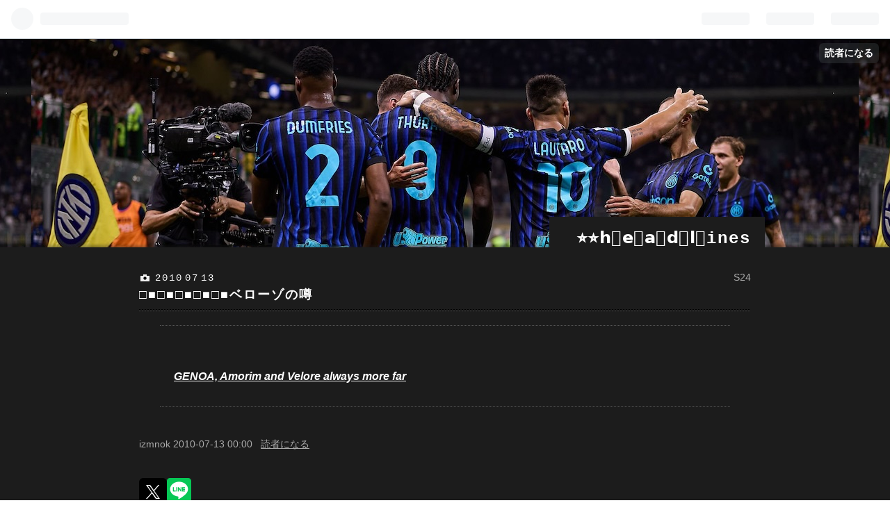

--- FILE ---
content_type: text/css; charset=utf-8
request_url: https://usercss.blog.st-hatena.com/blog_style/12704346814673850294/aa60e0f8ffd644f224b664db50eefe87da844d59
body_size: 3127
content:
/* <system section="theme" selected="darkroom"> */
@charset "UTF-8";/*!
  Theme: Darkroom
  Author: Hatena Blog Team
*/html,body,div,span,object,iframe,h1,h2,h3,h4,h5,h6,p,blockquote,pre,abbr,address,cite,code,del,dfn,em,img,ins,kbd,q,samp,small,strong,sub,sup,var,b,i,dl,dt,dd,ol,ul,li,fieldset,form,label,legend,table,caption,tbody,tfoot,thead,tr,th,td,article,aside,canvas,details,figcaption,figure,footer,header,hgroup,menu,nav,section,summary,time,mark,audio,video{margin:0;padding:0;border:0;outline:0;font-size:100%;vertical-align:baseline;background:transparent}body{line-height:1}article,aside,details,figcaption,figure,footer,header,hgroup,menu,nav,section{display:block}nav ul{list-style:none}blockquote,q{quotes:none}blockquote:before,blockquote:after,q:before,q:after{content:"";content:none}a{margin:0;padding:0;font-size:100%;vertical-align:baseline;background:transparent}ins{background-color:#ff9;color:#000;text-decoration:none}mark{background-color:#ff9;color:#000;font-style:italic;font-weight:700}del{text-decoration:line-through}abbr[title],dfn[title]{border-bottom:1px dotted;cursor:help}table{border-collapse:collapse;border-spacing:0}hr{display:block;height:1px;border:0;border-top:1px solid #cccccc;margin:1em 0;padding:0}input,select{vertical-align:middle}.centering{margin:0 auto}.hover{color:#ffe295;text-decoration:underline}::selection{background:#aaa}::-moz-selection{background:#aaa}body{background:#1c1c1c url(https://cdn.blog.st-hatena.com/css/theme/darkroom/headerdefaultimg.jpg?version=ce040fcbad0d42a5e1cae88990dad0) repeat-x top center;font-family:Helvetica Neue,Helvetica,Univers,Arial,Hiragino Kaku Gothic Pro,Meiryo,MS PGothic,sans-serif}#globalheader-container{background:#000;color:#fff;width:100%}.service-menu li a{color:#fff}#container,#container-inner,#content,#box2,#footer{width:100%}#container{background:linear-gradient(to bottom,#0000 47%,#1110 50%,#171717,#1c1c1c 52%);filter:progid:DXImageTransform.Microsoft.gradient(startColorstr="#00000000",endColorstr="#1c1c1c",GradientType=0)}#blog-title{min-height:300px;position:relative;background:transparent url(https://cdn.blog.st-hatena.com/css/theme/darkroom/header-bg.png?version=ce040fcbad0d42a5e1cae88990dad0) repeat-x bottom left}#blog-title-inner{background:#1c1c1c;min-width:300px;position:absolute;bottom:0;right:50%;margin:0 -460px;letter-spacing:2px}.header-image-enable #blog-title-inner,.header-image-only #blog-title-inner{position:absolute;top:0;left:50%;width:880px;height:300px;background:none;margin:145px 0 0 -440px}#title{padding:20px 20px 0 40px;text-align:right}#title a{color:#fff;font-family:Courier;font-size:24px;text-decoration:none}#blog-description{color:#aaa;padding:9px 20px 0 40px;text-align:right;font-size:13px;font-weight:400}#content{overflow:hidden}#content-inner{background:#1c1c1c;position:relative}#wrapper{border-bottom:1px solid #000;padding:0 20px}#main{max-width:920px;margin:0 auto;padding:35px 0 0}.entry{color:#aaa;padding:0 0 150px;max-width:880px;margin:0 auto}.entry.sleeping-ads{padding-bottom:0}.entry-header{position:relative;background:url(https://cdn.blog.st-hatena.com/css/theme/darkroom/entryheader-border.gif?version=ce040fcbad0d42a5e1cae88990dad0) repeat-x bottom left;overflow:hidden;clear:both;margin:0 0 20px}.date a,.entry-title a{color:#fff}.date{margin:0 0 4px}.date a{font-family:Courier;font-size:14px;letter-spacing:2px;text-decoration:none;background:url(https://cdn.blog.st-hatena.com/css/theme/darkroom/camera.gif?version=ce040fcbad0d42a5e1cae88990dad0) no-repeat 2px 3px;padding:0 0 0 23px}.date .hyphen{display:none}.date-year,.date-month,.date-day{margin:0 3px 0 0}.entry-title{margin:0 0 10px}.entry-title a{font-size:18px;letter-spacing:2px;text-decoration:none;line-height:1.5;vertical-align:top}.categories{position:absolute;top:0;right:0}.categories a{font-size:14px;text-decoration:none;color:#aaa}.categories a:hover{color:#ffe295;text-decoration:underline}.entry-header-menu{position:absolute;bottom:10px;right:0}.entry-header-menu a{font-size:14px;text-decoration:none;color:#ffe295}.entry-header-menu a:hover{color:#ffe295;text-decoration:underline}.entry-content{font-size:15px;line-height:1.8}.entry-content h1{padding:40px 0 10px;color:#fff;font-size:22px}.entry-content h1 a{color:#fff!important}.entry-content h2{padding:40px 0 10px;color:#fff;font-size:20px}.entry-content h2 a{color:#fff!important}.entry-content h3{padding:40px 0 10px;color:#fff;font-size:18px}.entry-content h3 a{color:#fff!important}.entry-content h4{padding:40px 0 10px;color:#fff;font-size:16px}.entry-content h4 a{color:#fff!important}.entry-content h5{padding:40px 0 10px;color:#fff}.entry-content h5 a{color:#fff!important}.entry-content h6{padding:20px 0 10px;color:#aaa}.entry-content h6 a{color:#aaa!important}.entry-content p{font-size:15px;line-height:1.8;font-family:Lucida Grande,Lucida Sans Unicode,sans-serif;margin:0 0 10px}.entry-content ul,.entry-content ol{padding:20px 0 10px;margin:0 0 0 1.5em}.entry-content ul li ul,.entry-content ol li ul,.entry-content ul li ol,.entry-content ol li ol{padding:5px 0 10px}.entry-content table{margin:20px 0 10px}.entry-content tr th{border-bottom:1px solid #555;padding:10px 20px 5px 15px;background:#000;text-align:left}.entry-content tr td{border-bottom:1px solid #555;padding:10px 20px 15px 15px}.entry-content dd{margin:0 0 0 2em}.entry-content blockquote{border-top:1px dotted #555;border-bottom:1px dotted #555;padding:19px 20px;overflow:hidden;clear:both;font-style:italic;margin:0 30px}.entry-content blockquote cite{text-align:right;margin:10px 0 0;float:right;font-size:14px;font-style:normal}.entry-content img{max-width:100%;border-top:14px solid #000;border-right:15px solid #000;border-bottom:15px solid #000;border-left:14px solid #000;margin:10px 0 0 -15px}.entry-content img[style]{margin:10px 15px 0 -15px}.entry-content img.hatena-image-left{margin:0 15px 0 -15px}.entry-content img.hatena-image-right{margin:0 -15px 0 15px}.entry-content .http-bookmark,.entry-content .http-star{border:none;margin:0}.entry-content pre{background:#000;padding:14px 15px;max-width:670px;margin-bottom:10px}.entry-content a{color:#aaa}.entry-content a:hover{color:#ffe295}.entry-content .keyword{color:#aaa;text-decoration:none;border-bottom:1px solid #333}.entry-content .keyword:hover{color:#ffe295;border-bottom:1px solid #ffe295}.entry-footer{max-width:700px}.entry-footer a{color:#aaa}.entry-footer-section{padding:30px 0 0;font-size:14px}.entry-footer-time a{text-decoration:none}.entry-footer-time a:hover{color:#ffe295;text-decoration:underline}.hatena-star-container,#google_afc_user{padding:10px 0 0}#google_afc_user_container{margin:0!important}.customized-footer{padding:20px 0}.comment-box{padding:10px 0 0}.comment-box ul{border-top:1px solid #333;margin:0 0 20px}.comment-box li{list-style-type:none;border-bottom:1px solid #333;padding:15px 0 30px;counter-increment:cnt;position:relative}.comment-box li:before{content:counter(cnt);position:absolute;top:10px;right:0;font-size:30px;color:#333}.comment-box .read-more-comments:before{content:none}.read-more-comments{padding:0!important}.read-more-comments a{padding:15px 0;display:block;vertical-align:bottom;margin:0}.read-more-comments a:hover{background:#000;color:#ffe295}.comment-content{margin:10px 0;line-height:1.5;font-size:14px;font-family:Lucida Grande,Lucida Sans Unicode}.comment-metadata{font-style:italic;font-size:13px}.leave-comment-title:hover{color:#ffe295}.pager{overflow:hidden}.pager-next{float:right;margin:0 0 20px}.pager-next a{color:#aaa;background:url(https://cdn.blog.st-hatena.com/css/theme/darkroom/next.gif?version=ce040fcbad0d42a5e1cae88990dad0) no-repeat center right;padding:23px 20px 20px;font-size:14px;text-decoration:none;display:block;letter-spacing:1px}.pager-next a:hover{color:#ffe295}.pager-prev{float:left;margin:0 0 20px}.pager-prev a{color:#aaa;background:url(https://cdn.blog.st-hatena.com/css/theme/darkroom/prev.gif?version=ce040fcbad0d42a5e1cae88990dad0) no-repeat center left;padding:23px 20px 20px;font-size:14px;text-decoration:none;display:block;letter-spacing:1px}.pager-prev a:hover{color:#ffe295}#box2{background:#000;border-top:1px solid #333}#box2-inner{max-width:920px;overflow:hidden;padding:0 0 80px;margin:0 auto}#box2-inner a{text-decoration:none;border-bottom:1px solid #333}#box2-inner a:hover{color:#ffe295;border-bottom:1px solid #ffe295}#box2-inner .hatena-module{margin:40px 0 40px 20px;float:left;width:205px}#box2-inner .hatena-module-body li{list-style-type:none;margin:0 0 10px}.hatena-module{display:block;margin-bottom:40px}.hatena-module:nth-of-type(4n+1){clear:both}.hatena-module-title{color:#aaa;font-size:14px;font-weight:700;margin:0 0 10px;letter-spacing:1px}.hatena-module-title a{color:#aaa}.hatena-module-body{font-size:12px;color:#aaa}.hatena-module-body a{color:#aaa;line-height:1.8}.hatena-module-body li{list-style-type:none;margin:0 0 15px}.hatena-module-body .profile-icon{clear:both;display:block;margin:15px 0 5px}.profile-description{line-height:1.5;padding:3px 0 5px;width:156px}.hatena-module-recent-comments{padding:0 20px 0 0;width:185px}.hatena-module-recent-comments li{color:#aaa}.hatena-module-recent-comments li .recent-comment-time{color:#fff!important;padding:0 2px}.hatena-module-search-box{padding:5px 0 0}.search-module-input{background:#000;border:1px solid #555;color:#fff;font-size:14px;line-height:1;height:24px;margin:0;padding:4px 0 4px 6px;width:140px}.search-module-input:focus{outline:none}.search-module-button{background:#333;color:#fff;border:1px solid #555;font-size:14px;line-height:1;height:34px;padding:5px 7px;margin:0}.search-module-button:hover{border:1px solid #ffe295;color:#ffe295}.archive-module-calendar a{color:#ffe295!important}#bottom-editarea{max-width:920px;margin:0 auto;padding:20px 20px 10px;overflow:hidden;width:880px;color:#aaa}#bottom-editarea a{color:#aaa}#footer{background:#1c1c1c;color:#aaa;font-size:14px}#footer a{color:#aaa;text-decoration:none;border-bottom:1px solid #333}#footer a:hover{color:#ffe295;text-decoration:underline}#footer-inner{max-width:920px;margin:1em auto;padding:10px 0 13px}#footer-inner address,#footer-inner .services{font-size:12px;color:#333}#footer-inner address a,#footer-inner .services a{color:#555;text-decoration:none}#footer-inner address a:hover,#footer-inner .services a:hover{color:#ffe295;text-decoration:underline}address{float:left}address img{margin:0 3px -6px 0}.services{padding:1px 0 0}.hatena-id-icon img{border:none;margin:0}@media (-webkit-min-device-pixel-ratio: 2){.entry-header{background:url(https://cdn.blog.st-hatena.com/css/theme/darkroom/entryheader-border@2x.gif?version=ce040fcbad0d42a5e1cae88990dad0) repeat-x bottom left;background-size:4px 3px}.date a{background:url(https://cdn.blog.st-hatena.com/css/theme/darkroom/camera@2x.gif?version=ce040fcbad0d42a5e1cae88990dad0) no-repeat 2px 3px;background-size:13px 10px}.pager-next a{background:url(https://cdn.blog.st-hatena.com/css/theme/darkroom/next@2x.gif?version=ce040fcbad0d42a5e1cae88990dad0) no-repeat center right;background-size:10px 19px}.pager-prev a{background:url(https://cdn.blog.st-hatena.com/css/theme/darkroom/prev@2x.gif?version=ce040fcbad0d42a5e1cae88990dad0) no-repeat center right;background-size:10px 19px}}.page-about img{border:none}.page-about dl{border-bottom:1px solid #333}.page-about dt{float:left;width:144px;border-top:1px solid #333;padding:15px 20px 30px 16px;background:#000;font-weight:700;letter-spacing:1px;clear:both}.page-about dd{width:auto;padding:15px 0 30px 20px;border-top:1px solid #333;overflow:hidden}.page-about dd .profile-icon{margin:0}#top-editarea{display:block;padding:40px 0 0;color:#aaa;background:#1c1c1c;overflow:hidden}#top-editarea *{width:880px;padding:0 20px;margin:0 auto}#top-editarea a{color:#aaa;margin:0 5px 0 0}#top-editarea a:hover{color:#ffe295}#top-box{display:block;padding:40px 0 0;background:#1c1c1c;overflow:hidden;z-index:8100;color:#555}#top-box .breadcrumb{width:880px;margin:0 auto;text-align:right;font-size:14px}#top-box a{color:#555}#top-box a:hover{color:#ffe295}#top-box span,.page-archive{color:#aaa}.page-archive a{color:#fff}.page-archive .google_afc_blocklink{margin:30px auto 0;max-width:880px}.page-archive .archive-entry{margin:30px auto 0;border-top:1px solid #555;padding:15px 0 0;max-width:880px;position:relative}.page-archive .archive-entry h1{margin:0 0 10px}.page-archive .archive-entry h1 a{text-decoration:none;font-weight:400;font-size:18px;font-family:Courier;letter-spacing:2px;color:#fff}.page-archive .archive-entry .categories{font-weight:400}.page-archive .archive-entry li{list-style-type:none;margin-bottom:7px}.page-archive #main-inner{padding:0 0 200px}.page-archive #main-inner p{color:#aaa;max-width:880px;margin:0 auto;line-height:1.8}.page-archive #main-inner ul li{position:relative}

/* </system> */

/* <system section="background" selected="custom"> */
body{ background-image: url('https://cdn-ak.f.st-hatena.com/images/fotolife/i/izmnok/20250826/20250826091453.jpg'); background-repeat: repeat; background-color:transparent; background-attachment: fixed; background-position: center top;}
/* </system> */